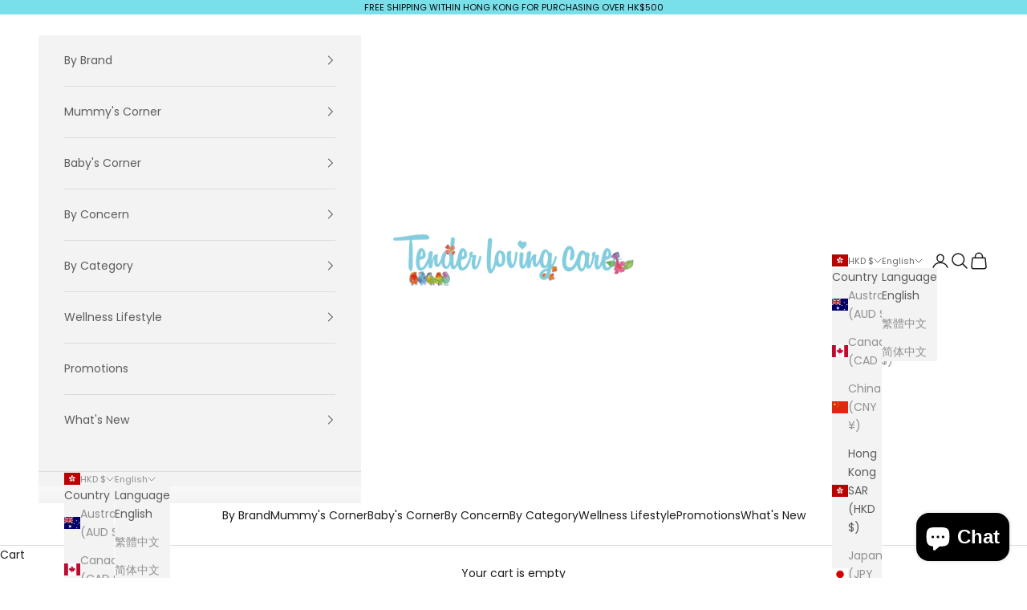

--- FILE ---
content_type: text/javascript
request_url: https://cdn.shopify.com/proxy/12b3fd8ce7f757fd5dcddbeb8495cc6cd186f89597927109471ca1151eb73589/tabs.tkdigital.dev/scripts/ne_smart_tabs_4075a97f785ce8263f1aed19d8395d28.js?shop=tlovingcarehk.myshopify.com&sp-cache-control=cHVibGljLCBtYXgtYWdlPTkwMA
body_size: 8366
content:
function SmartTabs(id,appUrl,shopName){let url=window.location.protocol+'//'+window.location.host+window.location.pathname;let urlJson=new URL(window.location.href);urlJson.pathname+='.json';let urlHost=window.location.protocol+'//'+window.location.host;this.load=async function(data){if(window._NMST_INJECT_FLAG)return;window._NMST_INJECT_FLAG=!0;let settings=data.settings;let colors=data.colors;let layout=data.layout;let glyphs=data.glyphs;let staticTabs=data.static_tabs;let chargesAccepted=data.charges_accepted;let showAddblock=data.show_addblock;let markupAddblock=data.markup_addblock;let is_product_in_collection=data.is_product_in_collection;if(settings.shop_id===33741){getNonAsync('https://tabs.tkdigital.dev/app/tabs/'+settings.shop_id+'/settings',function(data){settings=data.settings;colors=data.colors;layout=data.layout;glyphs=data.glyphs;staticTabs=data.static_tabs;chargesAccepted=data.charges_accepted;showAddblock=data.show_addblock;markupAddblock=data.markup_addblock})}
if((url.indexOf('product')===-1&&id!==24695)||id===14378||(url==='https://hygieparis.com/'&&id===11706))return;window.tabsId=id;window.forceAccordion=id;let inPreview=window.location.href.indexOf('smart-tabs-preview')!==-1;if(!inPreview)if(!settings.enabled)return;let appBlockType=document.getElementById('nmst-slot')?.dataset.nmstSlot;var descriptionBlock=document.querySelector('div[itemprop=description]:not([smart-tabs-app-block-description])');if(descriptionBlock===null||descriptionBlock===undefined)descriptionBlock=document.getElementsByClassName("product-single__description")[0];if(descriptionBlock===null||descriptionBlock===undefined)descriptionBlock=document.getElementsByClassName("product-description-wrapper")[0];if(descriptionBlock===null||descriptionBlock===undefined)descriptionBlock=document.getElementsByClassName("product__description")[0];if(descriptionBlock===null||descriptionBlock===undefined)descriptionBlock=document.getElementsByClassName("description")[0];if(descriptionBlock===null||descriptionBlock===undefined)descriptionBlock=document.getElementsByClassName("product-description")[0];if(descriptionBlock===null||descriptionBlock===undefined)descriptionBlock=document.getElementsByClassName("prodescript")[0];if(descriptionBlock===null||descriptionBlock===undefined)descriptionBlock=document.getElementsByClassName("desc_div_contain")[0];if(descriptionBlock===null||descriptionBlock===undefined)descriptionBlock=document.getElementById("smart-tabs-description");if(descriptionBlock===null||descriptionBlock===undefined)descriptionBlock=document.getElementsByClassName("smart-tabs-description")[0];if(descriptionBlock===null||descriptionBlock===undefined)descriptionBlock=document.getElementsByClassName("product__info__detailed")[0];if(descriptionBlock===null||descriptionBlock===undefined)descriptionBlock=document.getElementsByClassName("ProductMeta__Description")[0];if(descriptionBlock===null||descriptionBlock===undefined)descriptionBlock=document.getElementsByClassName("product-description-wrapper")[0];if(descriptionBlock===null||descriptionBlock===undefined)descriptionBlock=document.getElementsByClassName("product-item-caption-desc")[0];if(descriptionBlock===null||descriptionBlock===undefined)descriptionBlock=document.getElementsByClassName("product__description")[0];if(descriptionBlock===null||descriptionBlock===undefined)descriptionBlock=document.querySelector('div[data-block-id="description"]');if(descriptionBlock===null||descriptionBlock===undefined&&settings.shop_id===66035)descriptionBlock=document.querySelector('.product-block--price ~ .product-block:last-child > .rte');if(appBlockType=='app'&&settings.is_default_tab){descriptionBlock&&descriptionBlock.style.setProperty('display','none','important');descriptionBlock=document.querySelector('[smart-tabs-app-block-description]')}else if(appBlockType=='app'){descriptionBlock=document.querySelector('[smart-tabs-app-block-description]');descriptionBlock&&descriptionBlock.style.removeProperty('display')}
if(descriptionBlock===null||descriptionBlock===undefined){console.log(id);console.log('Failed to find product description for SmartTabs app.');return}
let originalDescription=descriptionBlock;let tags=originalDescription.querySelectorAll(settings.header_tab_tag);let tabs=[];let excludedTabs=[];if(tags.length===0){if(!settings.is_default_tab)tabs.push({'label':null,'content':originalDescription.innerHTML.trim()});else tabs.push({'label':settings.default_tab_title===''?'Description':settings.default_tab_title,'content':originalDescription.innerHTML.trim()})}else{Array.from(originalDescription.childNodes).forEach(function(node){if(node.nodeType===3&&node.nodeValue.trim()!==""){let paragraph=document.createElement("p");paragraph.appendChild(node.cloneNode());node.parentNode.insertBefore(paragraph,node.nextSibling)}})}
let tagsCount=0;for(let i=0;i<tags.length;i++){let tag=tags[i];let nextTag=tags[i+1];let content='';if(settings.is_default_tab&&tagsCount===0){let prevElements=[];let prevElement=tag.previousElementSibling;while(prevElement){prevElements.push(prevElement);prevElement=prevElement.previousElementSibling}
prevElements.reverse().forEach(function(element){content+=element.outerHTML});if(content===''){if(nextTag!==undefined){let tempContent='';let currentNode=tag.nextElementSibling;while(currentNode&&currentNode.tagName.toLowerCase()!==nextTag.tagName.toLowerCase()){tempContent+=currentNode.outerHTML;currentNode=currentNode.nextElementSibling}
tabs.push({'label':tag.innerHTML.trim(),'content':tempContent.trim()})}else{let tempContent='';let currentNode=tag.nextElementSibling;while(currentNode){tempContent+=currentNode.outerHTML;currentNode=currentNode.nextElementSibling}
tabs.push({'label':tag.innerHTML.trim(),'content':tempContent.trim()})}
tagsCount++;continue}
tabs.push({'label':settings.default_tab_title===''?'Description':settings.default_tab_title,'content':content.trim()})}else if(tagsCount===0){let prevElements=[];let prevElement=tag.previousElementSibling;while(prevElement){prevElements.push(prevElement);prevElement=prevElement.previousElementSibling}
prevElements.reverse().forEach(function(element){content+=element.outerHTML});tabs.push({'label':null,'content':content.trim()})}
tagsCount++;if(nextTag!==undefined){content='';let currentNode=tag.nextElementSibling;while(currentNode&&currentNode.tagName.toLowerCase()!==nextTag.tagName.toLowerCase()){content+=currentNode.outerHTML;currentNode=currentNode.nextElementSibling}}else{content='';let currentNode=tag.nextElementSibling;while(currentNode){content+=currentNode.outerHTML;currentNode=currentNode.nextElementSibling}}
if(tagsCount===0)tabs.push({'label':tag.innerHTML.trim(),'content':content.trim()});else tabs.push({'label':tag.innerHTML.trim(),'content':content.trim()})}
if(settings.content_below_tabs_type!=='off'){for(let i=0;i<tabs.length;i++){let tab=tabs[i];let separatorHTag='<'+settings.content_below_tabs_heading.toLowerCase()+'>';let separatorIndex=tab.content.indexOf(separatorHTag);if(separatorIndex===-1)continue;excludedTabs.push(tab.content.substring(tab.content.indexOf(separatorHTag)));tabs[i].content=tab.content.substring(0,tab.content.indexOf(separatorHTag))}}
let product=null;for(let i=0;i<staticTabs.length;i++){let tab=staticTabs[i];if(!tab.active)continue;if(tab.excluded_products.length>0){if(!product)product=getJSON(urlJson.toString()).product;if(!product)product=window.ShopifyAnalytics.meta.product;if(!product||tab.excluded_products.includes(product.id)||tab.excluded_products.includes(product.id.toString()))continue}
if(!tab.filters_active){tabs.push({'label':tab.title,'content':tab.type!=='Custom'?null:!tab.static_content?'':tab.static_content.trim(),'type':tab.type,});continue}
if(!product)product=getJSON(urlJson.toString()).product;if(!product)product=window.ShopifyAnalytics.meta.product;if(!product){tabs.push({'label':tab.title,'content':tab.type!=='Custom'?null:!tab.static_content?'':tab.static_content.trim(),'type':tab.type,});continue}
let tagExists=!1
let productExists=tab.included_products.includes(product.id)||tab.included_products.includes(product.id.toString());let collectionExists=!1;let typeExists=tab.included_types.includes(product.product_type.toLowerCase());let vendorExists=tab.included_vendors.includes(product.vendor.toLowerCase());async function fetchCollections(productHandle,collectionsHandle){try{const response=await fetch(`${urlHost}/apps/smarttabs/is_product_in_collection?product=${productHandle}&collections=${collectionsHandle}`);const text=await response.text();const parsedText=JSON.parse(text);collectionExists=parsedText.in_collection}catch(error){console.error('Error:',error)}}
function hasIntersection(array1,array2){if(!Array.isArray(array1))return!1;for(const element of array2){if(array1.includes(element.toLowerCase())){return!0}}
return!1}
if(tab.included_tags.length>0){tagExists=hasIntersection(tab.included_tags,product.tags.split(", "))}
if(tab.included_collections.length>0){if(window.hasOwnProperty("SMART_TABS_PRODUCT_COLLECTIONS")){collectionExists=hasIntersection(tab.included_collections,window.SMART_TABS_PRODUCT_COLLECTIONS)}else{let collectionsHandle=tab.included_collections.join(",");await fetchCollections(product.handle,collectionsHandle)}}
if(!productExists&&!collectionExists&&!typeExists&&!vendorExists&&!tagExists)continue;tabs.push({'label':tab.title,'content':tab.type!=='Custom'?null:!tab.static_content?'':tab.static_content.trim(),'type':tab.type,})}
descriptionBlock.style.display='none';buzzTabs().loadCss(colors,layout,settings);buzzTabs().build(tabs,excludedTabs,descriptionBlock,showAddblock,markupAddblock,id,shopName,settings,glyphs);buzzTabs().generate();buzzTabs().handleEvents(settings);let maxWidth=document.querySelector('.smart-tabs-wrapper').offsetWidth-10;let tabNavWidth=document.querySelector('.smart-tabs-navigation-links').offsetWidth;let tabNavHeight=document.querySelector('.smart-tabs-navigation-links').offsetHeight;let tabNavFirstHeight=document.querySelector('.smart-tabs-navigation-li:first-child')?.offsetHeight||0;let allCurrentTabs=document.querySelectorAll('.smart-tabs-navigation-li');let allCurrentTabsWidth=Array.from(allCurrentTabs).reduce((sum,el)=>{return sum+el.offsetWidth},0);let currentWidth=document.documentElement.clientWidth;if(id===55996){maxWidth=document.querySelector('.smart-tabs-wrapper').offsetWidth+1}
let forceAccordion=!1;if(settings.switch_to_accordion==='auto_switch'){forceAccordion=allCurrentTabsWidth>=maxWidth}else{if(currentWidth<=settings.mobile_brackpoint){forceAccordion=!0}}
if(id===50305){forceAccordion=tabNavWidth>=maxWidth||tabNavHeight-10>tabNavFirstHeight}
if(settings.layout_style!=='auto'){allCurrentTabs=document.querySelectorAll('.smart-tabs-navigation-li');allCurrentTabsWidth=Array.from(allCurrentTabs).reduce((sum,el)=>{return sum+el.offsetWidth},0);window.forceAccordion=settings.layout_style==='always_accordion';buzzTabs().switchTabsAccordion(settings);return}
window.forceAccordion=forceAccordion;buzzTabs().switchTabsAccordion(settings);window.addEventListener("resize",function(){currentWidth=document.documentElement.clientWidth;maxWidth=document.querySelector('.smart-tabs-wrapper').offsetWidth-10;if(id===55996){maxWidth=document.querySelector('.smart-tabs-wrapper').offsetWidth+1}
if(settings.switch_to_accordion==='auto_switch'){forceAccordion=allCurrentTabsWidth>=maxWidth}else{if(currentWidth<=settings.mobile_brackpoint){forceAccordion=!0}else{forceAccordion=!1}}
if(id===50305){forceAccordion=tabNavWidth>=maxWidth||tabNavHeight-10>tabNavFirstHeight}
if(!window.forceAccordion&&!forceAccordion)return;if(window.forceAccordion&&forceAccordion)return;window.forceAccordion=forceAccordion;buzzTabs().switchTabsAccordion(settings)});function getCookie(name){name=name+"=";let decodedCookie=decodeURIComponent(document.cookie);let ca=decodedCookie.split(';');for(let i=0;i<ca.length;i++){let c=ca[i];while(c.charAt(0)==' '){c=c.substring(1)}
if(c.indexOf(name)==0){return c.substring(name.length,c.length)}}
return""}};function getNonAsync(url,callback){let xhr=new XMLHttpRequest();xhr.open('GET',url,!1);xhr.onload=function(){if(xhr.status===200){callback(xhr.responseText)}};xhr.send()}
function getJSON(url){let xhr;if(window.tabsId===66815){const tmpIframe=document.createElement('iframe');tmpIframe.style.setProperty('display','none');document.body.appendChild(tmpIframe);const restoredXhr=tmpIframe.contentWindow.XMLHttpRequest;xhr=new restoredXhr()}else{xhr=new XMLHttpRequest()}
xhr.open('GET',url,!1);xhr.setRequestHeader('Content-Type','application/json');xhr.send();if(xhr.status===200){return JSON.parse(xhr.responseText)}else{throw new Error('Request failed with status '+xhr.status)}}}
if(!window.hasOwnProperty('buzzTabs')){let buzzTabs=function(){let build=function(tabs,excludedTabs,descriptionBlock,showAddblock,markupAddblock,id,shopName,settings,glyphs){let wrapperDiv=document.createElement('div');wrapperDiv.classList.add('smart-tabs-wrapper');wrapperDiv.classList.add('Rte');wrapperDiv.classList.add(document.getElementById('nmst-slot')?.dataset.nmstSlot);wrapperDiv.setAttribute('style','margin: 15px 0');let navigationWrapper=document.createElement('div');navigationWrapper.classList.add('smart-tabs-navigation-wrapper');let contentWrapper=document.createElement('div');contentWrapper.classList.add('smart-tabs-content-wrapper');let navigationLinks=document.createElement('div');navigationLinks.classList.add('smart-tabs-navigation-links');navigationLinks.setAttribute('role','tablist');navigationLinks.setAttribute('aria-label','Smart Tabs');if(settings.allow_multiple_open_accordion&&settings.layout_style!=='always_tabs'){navigationLinks.setAttribute('aria-multiselectable','true')}else{navigationLinks.setAttribute('aria-multiselectable','false')}
let nextTabActive=settings.open_first_accordion;for(let i=0;i<tabs.length;i++){let tab=tabs[i];if(i===0&&!tab.label){let untabbedContent=document.createElement('div');untabbedContent.classList.add('smart-tabs-untabbed-content');untabbedContent.innerHTML=tab.content;wrapperDiv.appendChild(untabbedContent);continue}
let navigationLi=document.createElement('div');if(nextTabActive)navigationLi.classList.add('smart-tabs-navigation-li-active');navigationLi.classList.add('smart-tabs-navigation-li');navigationLi.setAttribute('id','link-id'+i);navigationLi.setAttribute('role','tab');navigationLi.setAttribute('aria-controls','smart-tabs-content-'+i);navigationLi.setAttribute('data-tab-link-id',i);navigationLi.setAttribute('tabindex',-1);navigationLi.setAttribute('aria-selected','false');navigationLi.innerHTML=tab.label;let plusSymbol=document.createElement('span');plusSymbol.style.display='none';plusSymbol.classList.add('smart-tabs-accordion-symbol','smart-tabs-accordion-plus');if(glyphs.hasOwnProperty("sprite")&&glyphs.sprite!==""){document.body.insertAdjacentHTML("afterbegin",atob(glyphs.sprite))}
if(glyphs.close!==""){if(glyphs.close.startsWith("data")){plusSymbol.innerHTML=`<img src="${glyphs.close}" alt="close icon" width="20" height="20">`}else{plusSymbol.innerHTML=`<svg width="20" height="20"><use xlink:href="#${glyphs.close}" width="20" height="20"></use></svg>`}}
navigationLi.append(plusSymbol);let minusSymbol=document.createElement('span');minusSymbol.style.display='none';minusSymbol.classList.add('smart-tabs-accordion-symbol','smart-tabs-accordion-minus');if(glyphs.open!==""){if(glyphs.open.startsWith("data")){minusSymbol.innerHTML=`<img src="${glyphs.open}" alt="open icon" width="20" height="20">`}else{minusSymbol.innerHTML=`<svg width="20" height="20"><use xlink:href="#${glyphs.open}" width="20" height="20"></use></svg>`}}
navigationLi.append(minusSymbol);navigationLinks.append(navigationLi);let contentBlock=document.createElement('div');if(nextTabActive){contentBlock.classList.add('smart-tabs-content-block-active');nextTabActive=!1}
contentBlock.classList.add('smart-tabs-content-block');contentBlock.setAttribute('id','smart-tabs-content-'+i);contentBlock.setAttribute('role','tabpanel');contentBlock.setAttribute('aria-labelledby','link-id'+i);contentBlock.setAttribute('tabindex',0);contentBlock.innerHTML=tab.content;if(tab.type!==undefined){if(tab.type==='Custom')contentBlock.innerHTML=tab.content;else if(tab.type==='Judge.me reviews')contentBlock.innerHTML='<div class="static-tab-content" id="smart-tabs-judge-me-reviews"></div>';else if(tab.type==='Shopify reviews')contentBlock.innerHTML='<div class="static-tab-content" id="smart-tabs-shopify-reviews"></div>';else if(tab.type==='YotPo reviews')contentBlock.innerHTML='<div class="static-tab-content" id="smart-tabs-yotpo-reviews"></div>';else if(tab.type==='Loox')contentBlock.innerHTML='<div class="static-tab-content" id="smart-tabs-loox-reviews"></div>';else if(tab.type==='Stamped')contentBlock.innerHTML='<div class="static-tab-content" id="smart-tabs-stamped-reviews"></div>';else if(tab.type==='Ali')contentBlock.innerHTML='<div class="static-tab-content" id="smart-tabs-ali-reviews"></div>';else if(tab.type==='Fera')contentBlock.innerHTML='<div class="static-tab-content" id="smart-tabs-fera-reviews"></div>'}
contentWrapper.append(contentBlock)}
let excludedHTML='';for(let i=0;i<excludedTabs.length;i++){let tab=excludedTabs[i];excludedHTML+=tab}
navigationWrapper.append(navigationLinks);wrapperDiv.append(navigationWrapper);wrapperDiv.append(contentWrapper);if(showAddblock){let branding=document.createElement("div");branding.classList.add("smart-tabs-branding");branding.insertAdjacentHTML("beforeend",markupAddblock);wrapperDiv.append(branding)}
if(excludedHTML!==''){let excludedContent=document.createElement('div');excludedContent.classList.add('smart-tabs-excluded-content');excludedContent.innerHTML=excludedHTML;wrapperDiv.append(excludedContent)}
if(settings.has_static_content){let staticContent=document.createElement('div');staticContent.classList.add('smart-tabs-static-content');staticContent.style.padding='15px 0';staticContent.innerHTML=settings.static_content;wrapperDiv.appendChild(staticContent)}
descriptionBlock.parentNode.insertBefore(wrapperDiv,descriptionBlock.nextSibling)};let loadCss=function(colors,layout,settings){let customCss='';customCss+='.smart-tabs-navigation-li.smart-tabs-navigation-accordion{margin: '+layout.tab_margin_top+'px 0 '+layout.tab_margin_bottom+'px 0 !important;}';if(layout.content_border_width<=1&&layout.border_width<=1)
customCss+='.smart-tabs-content-wrapper{margin-top: -1px;}';customCss+='.smart-tabs-navigation-li{display: inline-block;cursor:pointer;padding: 13px 15px;position:relative;}';customCss+='.smart-tabs-navigation-li.smart-tabs-navigation-accordion{display: block;cursor:pointer;padding: 13px 15px;position:relative;margin: 0;display: flex;align-items: center;    justify-content: space-between;}';if(settings.glyphs_align==="left"){customCss+='.smart-tabs-navigation-li.smart-tabs-navigation-accordion{flex-direction: row-reverse;}'}else if(settings.glyphs_align==="right"){customCss+='.smart-tabs-navigation-li.smart-tabs-navigation-accordion{flex-direction: row;}'}
customCss+='.smart-tabs-navigation-li{background-color: '+colors.inactive_background_color+';color: '+colors.inactive_text_color+'!important;}';customCss+='.smart-tabs-navigation-li { '+'border-top-width: '+(layout.inactive_tab_top?layout.border_width+'px':'0')+'; '+'border-right-width: '+(layout.inactive_tab_right?layout.border_width+'px':'0')+'; '+'border-bottom-width: '+(layout.inactive_tab_bottom?layout.border_width+'px':'0')+'; '+'border-left-width: '+(layout.inactive_tab_left?layout.border_width+'px':'0')+'; '+'border-color: '+colors.border_color+'; '+'border-style: solid; '+'}';customCss+='.smart-tabs-navigation-li.smart-tabs-navigation-accordion { '+'border-top-width: '+(layout.inactive_tab_top_acord?layout.border_width+'px':'0')+'; '+'border-right-width: '+(layout.inactive_tab_right_acord?layout.border_width+'px':'0')+'; '+'border-bottom-width: '+(layout.inactive_tab_bottom_acord?layout.border_width+'px':'0')+'; '+'border-left-width: '+(layout.inactive_tab_left_acord?layout.border_width+'px':'0')+'; '+'border-color: '+colors.border_color+'; '+'border-style: solid; '+'}';customCss+='.smart-tabs-navigation-li{font-size: '+layout.font_size+';line-height: '+(layout.heading_height==='auto'?'10px':layout.heading_height)+'; border-radius: '+layout.border_radius+'px;}';customCss+='.smart-tabs-navigation-li{margin: '+layout.tab_margin_top+'px '+layout.tab_margin_right+'px '+layout.tab_margin_bottom+'px '+layout.tab_margin_left+'px;}';if(layout.title_font_style==='italic')customCss+='.smart-tabs-navigation-li{font-style: italic;}';if(layout.title_font_style==='bold')customCss+='.smart-tabs-navigation-li{font-weight: bold;}';customCss+='.smart-tabs-navigation-li:not(.smart-tabs-navigation-li-active):hover {background-color: '+layout.tab_hover_color+';}';customCss+='.smart-tabs-navigation-li-active{background-color: '+colors.title_background_color+';color: '+colors.title_text_color+'!important;}';customCss+='.smart-tabs-navigation-li-active { '+'border-top-width: '+(layout.active_tab_top?layout.border_width+'px':'0')+'; '+'border-right-width: '+(layout.active_tab_right?layout.border_width+'px':'0')+'; '+'border-bottom-width: '+layout.border_width+'px; '+'border-left-width: '+(layout.active_tab_left?layout.border_width+'px':'0')+'; '+'border-top-color: '+colors.active_border_color+'; '+'border-left-color: '+colors.active_border_color+'; '+'border-right-color: '+colors.active_border_color+'; '+'border-bottom-color: '+(layout.active_tab_bottom?colors.active_border_color:colors.content_background_color)+'; '+'border-style: solid; '+'}';customCss+='.smart-tabs-navigation-li-active.smart-tabs-navigation-accordion { '+'border-top-width: '+(layout.active_tab_top_acord?layout.border_width+'px':'0')+'; '+'border-right-width: '+(layout.active_tab_right_acord?layout.border_width+'px':'0')+'; '+'border-bottom-width: '+(layout.active_tab_bottom_acord?layout.border_width+'px':'0')+'; '+'border-left-width: '+(layout.active_tab_left_acord?layout.border_width+'px':'0')+'; '+'border-color: '+colors.active_border_color+';}';if(!(layout.border_width>1||layout.border_radius>1||layout.content_border_width!=1||layout.content_border_radius>1||layout.tab_margin_bottom>0)){customCss+='.smart-tabs-navigation-li-active{margin: '+layout.tab_margin_top+'px '+layout.tab_margin_right+'px '+layout.tab_margin_bottom+'px '+layout.tab_margin_left+'px !important;}'}else{customCss+='.smart-tabs-navigation-li-active{margin: '+layout.tab_margin_top+'px '+layout.tab_margin_right+'px -1px '+layout.tab_margin_left+'px !important;}'}
customCss+='.smart-tabs-content-block {background-color: '+colors.content_background_color+'; color: '+colors.content_text_color+'; padding: '+(layout.content_padding?layout.content_padding+'px':'15px 0 15px')+'; border-radius: '+layout.content_border_radius+'px;}';customCss+='.smart-tabs-content-block p {background-color: '+colors.content_background_color+'; color: '+colors.content_text_color+' !important; word-wrap: break-word;}';customCss+='.smart-tabs-content-block > :first-child {margin-block-start: 0;} .smart-tabs-content-block > :last-child {margin-block-end: 0;}';customCss+='.smart-tabs-static-content * {word-wrap: break-word;}';customCss+='.smart-tabs-content-block { '+'border-top-width: '+(layout.content_top?layout.content_border_width+'px':'0')+'; '+'border-right-width: '+(layout.content_right?layout.content_border_width+'px':'0')+'; '+'border-bottom-width: '+(layout.content_bottom?layout.content_border_width+'px':'0')+'; '+'border-left-width: '+(layout.content_left?layout.content_border_width+'px':'0')+'; '+'border-color: '+colors.content_border_color+'; '+'border-style: solid; '+'}';customCss+='.smart-tabs-content-block.smart-tabs-content-block-clone { '+'border-top-width: '+(layout.content_top_acord?layout.content_border_width+'px':'0')+'; '+'border-right-width: '+(layout.content_right_acord?layout.content_border_width+'px':'0')+'; '+'border-bottom-width: '+(layout.content_bottom_acord?layout.content_border_width+'px':'0')+'; '+'border-left-width: '+(layout.content_left_acord?layout.content_border_width+'px':'0')+'; '+'border-color: '+colors.content_border_color+'; '+'border-style: solid; '+'}';if(!layout.content_bottom_acord){customCss+='.smart-tabs-navigation-links:has(> .smart-tabs-content-block.smart-tabs-content-block-clone:last-child) .smart-tabs-content-block.smart-tabs-content-block-clone:last-child { '+'border-bottom: '+layout.content_border_width+'px solid '+colors.content_border_color+';}'}
customCss+='.smart-tabs-content-block-clone {display: block !important;}';customCss+='.smart-tabs-content-block img {max-width: 100%; height: auto;}';if(layout.border_radius==0&&layout.tab_margin_bottom==0){customCss+='.smart-tabs-content-block-clone:has(+ .smart-tabs-navigation-li.smart-tabs-navigation-accordion) {border-bottom: none;}';customCss+='.smart-tabs-navigation-li.smart-tabs-navigation-accordion.smart-tabs-navigation-li-active {border-bottom-width: '+(layout.active_tab_bottom?layout.content_border_width+'px':'0')+';}';customCss+='.smart-tabs-navigation-li.smart-tabs-navigation-accordion + .smart-tabs-navigation-li.smart-tabs-navigation-accordion {border-top: none;}'}
if(settings.custom_css_active)customCss+=settings.custom_css;if(settings.content_below_tabs_type==='on')
customCss+='.smart-tabs-excluded-content '+settings.content_below_tabs_heading.toLowerCase()+' {display:none;}';const styleElement=document.createElement("style");styleElement.setAttribute("type","text/css");const cssText=`
      .smart-tabs-wrapper { clear: both; }
      .smart-tabs-navigation-li { font-weight: 400; }
      .smart-tabs-navigation-li-active { font-weight: 400; }
      .smart-tabs-navigation-wrapper { text-align: left; }
      .smart-tabs-navigation-links { display: block; }
      .smart-tabs-content-block-active { display: block !important; }
      .smart-tabs-content-block { display: none; }
      .smart-tabs-untabbed-content, .smart-tabs-excluded-content { padding: 15px 0; }
      #ruler { visibility: hidden; white-space: nowrap; }
      .smart-tabs-branding { text-align: right; font-size: 11px; margin-top: 5px; display: block !important; }
      .smart-tabs-branding a { border-bottom: 0 !important; text-decoration: none !important; }
      ${customCss}
    `;styleElement.appendChild(document.createTextNode(cssText));document.head.appendChild(styleElement)};let generate=function(){let shopifySource=document.getElementById("shopify-product-reviews");let shopifyTarget=document.getElementById("smart-tabs-shopify-reviews");if(shopifySource&&shopifyTarget)shopifyTarget.appendChild(shopifySource);let judgeMeSource=document.getElementById("judgeme_product_reviews");let judgeMeTarget=document.getElementById("smart-tabs-judge-me-reviews");if(judgeMeSource&&judgeMeTarget)judgeMeTarget.appendChild(judgeMeSource);let yotPoTarget=document.getElementById("smart-tabs-yotpo-reviews");let yotPoSource=document.querySelector(".yotpo-main-widget");if(yotPoSource){if(yotPoTarget)yotPoTarget.appendChild(yotPoSource);}else{function handleYotPoElements(){yotPoSource=document.querySelector(".yotpo-widget-instance[data-yotpo-description][data-v-app]");if(yotPoSource){observer.disconnect();if(yotPoTarget)yotPoTarget.appendChild(yotPoSource);}}
const observer=new MutationObserver(handleYotPoElements);observer.observe(document.body,{childList:!0,subtree:!0});handleYotPoElements()}
let looxSource=document.getElementById("looxReviews");let looxTarget=document.getElementById("smart-tabs-loox-reviews");if(looxSource&&looxTarget)looxTarget.appendChild(looxSource);let stampedSource=document.getElementById("stamped-main-widget");let stampedTarget=document.getElementById("smart-tabs-stamped-reviews");if(stampedSource&&stampedTarget)stampedTarget.appendChild(stampedSource);let aliSource=document.getElementById("shopify-ali-review");let aliTarget=document.getElementById("smart-tabs-ali-reviews");if(aliSource&&aliTarget)aliTarget.appendChild(aliSource);let productId='';if(Shopify.designMode){try{const tag=document.querySelector("#OnlineStoreEditorData");const data=JSON.parse(tag.textContent);if(data.template&&data.template.basename==="product"){productId=data.template.resource.gid.split("gid://shopify/Product/").pop()}}catch(error){console.log(error)}}else{productId=window.ShopifyAnalytics.meta.product.id}
let feraTarget=document.getElementById("smart-tabs-fera-reviews");if(feraTarget)feraTarget.innerHTML=`<div data-fera-container="product_reviews" data-product-id=${productId}></div>`;let kiwiSource=document.getElementById("KiwiSizingChart");let kiwiTarget=document.getElementById("kiwi-sizing-guide");if(kiwiSource&&kiwiTarget)kiwiTarget.appendChild(kiwiSource);};const waitForElement=(selector)=>{return new Promise(resolve=>{if(document.querySelector(selector)){return resolve(document.querySelector(selector))}
const observer=new MutationObserver(mutations=>{if(document.querySelector(selector)){resolve(document.querySelector(selector));observer.disconnect()}});observer.observe(document.body,{childList:!0,subtree:!0})})}
let handleEvents=function(settings){let currentTabs=document.querySelectorAll(".smart-tabs-navigation-li");currentTabs.forEach(function(currentTab){currentTab.addEventListener("click",function(){let clickedLink=this;let linkId=clickedLink.dataset.tabLinkId;let tabsContent=document.querySelector('.smart-tabs-content-wrapper');let activeLi=document.querySelectorAll('.smart-tabs-navigation-li.smart-tabs-navigation-li-active');if(!window.forceAccordion||!settings.allow_multiple_open_accordion){activeLi.forEach(function(link){link.setAttribute('tabindex',-1);link.setAttribute('aria-selected','false')})}
if(activeLi.length>0&&!settings.allow_multiple_open_accordion){let activeLinkId=activeLi[0].dataset.tabLinkId;let contentToAppend=document.querySelector('#smart-tabs-content-'+activeLinkId);contentToAppend.classList.remove('smart-tabs-content-block-clone');contentToAppend.setAttribute('aria-hidden',!0);tabsContent.appendChild(contentToAppend)}
if(!window.forceAccordion){let allTabs=document.querySelectorAll('.smart-tabs-navigation-li');allTabs.forEach(function(tab){tab.classList.remove('smart-tabs-navigation-li-active')});clickedLink.classList.add('smart-tabs-navigation-li-active');clickedLink.setAttribute('tabindex','0');clickedLink.setAttribute('aria-selected','true');let contentBlocksCloneToRemove=document.querySelectorAll('.smart-tabs-content-block-clone');contentBlocksCloneToRemove.forEach(function(element){element.remove()});let contentBlocksToRemove=document.querySelectorAll('.smart-tabs-content-block');contentBlocksToRemove.forEach(function(element){element.classList.remove('smart-tabs-content-block-active');element.setAttribute('aria-hidden','true')});let contentElement=document.querySelector('#smart-tabs-content-'+linkId);contentElement.classList.add('smart-tabs-content-block-active');contentElement.setAttribute('aria-hidden','false');return}
if(clickedLink.classList.contains('smart-tabs-navigation-li-active')){clickedLink.classList.remove('smart-tabs-navigation-li-active');clickedLink.setAttribute('tabindex','-1');clickedLink.setAttribute('aria-selected','false');clickedLink.setAttribute('aria-expanded','false');let plusIcon=clickedLink.querySelector('.smart-tabs-accordion-plus');let minusIcon=clickedLink.querySelector('.smart-tabs-accordion-minus');plusIcon.style.display='inline';minusIcon.style.display='none';if(!settings.allow_multiple_open_accordion){let elementsToRemove=document.querySelectorAll('.smart-tabs-content-block-clone');elementsToRemove.forEach(function(element){element.remove()})}else{let nextCloneElement=clickedLink.nextElementSibling;if(nextCloneElement&&nextCloneElement.classList.contains('smart-tabs-content-block-clone')){nextCloneElement.classList.remove('smart-tabs-content-block-clone');nextCloneElement.setAttribute('aria-hidden','true');tabsContent.appendChild(nextCloneElement)}}}else{clickedLink.classList.add('smart-tabs-navigation-li-active');clickedLink.setAttribute('tabindex','0');clickedLink.setAttribute('aria-selected','true');clickedLink.setAttribute('aria-expanded','true');if(!settings.allow_multiple_open_accordion){document.querySelectorAll('.smart-tabs-accordion-minus').forEach(function(element){element.style.display='none'});document.querySelectorAll('.smart-tabs-navigation-li').forEach(function(element){element.classList.remove('smart-tabs-navigation-li-active')});document.querySelectorAll('.smart-tabs-content-block-clone').forEach(function(element){element.remove()});document.querySelectorAll('.smart-tabs-content-block').forEach(function(element){element.classList.remove('smart-tabs-content-block-active')});document.querySelectorAll('.smart-tabs-accordion-plus').forEach(function(element){element.style.display='inline'});clickedLink.classList.add('smart-tabs-navigation-li-active');clickedLink.setAttribute('tabindex','0');clickedLink.setAttribute('aria-selected','true');document.querySelectorAll('.smart-tabs-navigation-li.smart-tabs-navigation-accordion').forEach(function(element){element.setAttribute('aria-expanded','false')});clickedLink.setAttribute('aria-expanded','true')}
let contentElement=document.getElementById('smart-tabs-content-'+linkId);contentElement.classList.add('smart-tabs-content-block-clone');contentElement.setAttribute('aria-hidden','false');clickedLink.after(contentElement);clickedLink.querySelector('.smart-tabs-accordion-minus').style.display='inline';clickedLink.querySelector('.smart-tabs-accordion-plus').style.display='none'}})})}
let switchTabsAccordion=function(settings){let tabsContent=document.querySelector('.smart-tabs-content-wrapper');let navigationLinks=document.querySelectorAll('.smart-tabs-navigation-li');let activeLink=document.querySelector('.smart-tabs-navigation-li-active');navigationLinks.forEach(function(link){link.classList.remove('smart-tabs-navigation-li-active')});if(!activeLink){activeLink=navigationLinks[0];activeLink?.setAttribute('tabindex','0');activeLink?.setAttribute('aria-selected','true')}
if(window.forceAccordion){document.querySelectorAll('.smart-tabs-navigation-li.smart-tabs-navigation-accordion').forEach(function(element){element.setAttribute('aria-expanded','false')});document.querySelectorAll('.smart-tabs-navigation-li.smart-tabs-navigation-accordion.smart-tabs-navigation-li-active').forEach(function(element){element.setAttribute('aria-expanded','true')})}
if(window.forceAccordion&&settings.allow_multiple_open_accordion){document.querySelectorAll('.smart-tabs-navigation-links').forEach(function(link){link.setAttribute('aria-multiselectable','true')})}else{document.querySelectorAll('.smart-tabs-navigation-links').forEach(function(link){link.setAttribute('aria-multiselectable','false')})}
if(!window.forceAccordion&&settings.allow_multiple_open_accordion){document.querySelectorAll('.smart-tabs-navigation-li').forEach(function(element){element.setAttribute('aria-selected','false')});document.querySelectorAll('.smart-tabs-navigation-li.smart-tabs-navigation-li-active').forEach(function(element){element.setAttribute('aria-selected','false')})}
if(window.forceAccordion&&!settings.open_first_accordion){document.querySelector('.smart-tabs-navigation-links').style.display='block';navigationLinks.forEach(function(link){link.classList.add('smart-tabs-navigation-accordion');link.setAttribute('tabindex','-1');link.setAttribute('aria-selected','false');link.setAttribute('aria-expanded','false')});document.querySelectorAll('.smart-tabs-content-block-clone').forEach(function(element){element.remove()});navigationLinks.forEach(function(link){link.querySelector('.smart-tabs-accordion-plus').style.display='inline';link.querySelector('.smart-tabs-accordion-minus').style.display='none'});document.querySelectorAll('.smart-tabs-content-block').forEach(function(block){block.classList.remove('smart-tabs-content-block-active');block.setAttribute('aria-hidden','true')});return}
if(!activeLink)return;activeLink.classList.add('smart-tabs-navigation-li-active');activeLink.setAttribute('tabindex','0');activeLink.setAttribute('aria-selected','true');let activeLinkId=activeLink.dataset.tabLinkId;if(window.forceAccordion){document.querySelector('.smart-tabs-navigation-links').style.display='block';navigationLinks.forEach(function(link){link.classList.add('smart-tabs-navigation-accordion')});document.querySelectorAll('.smart-tabs-navigation-li.smart-tabs-navigation-accordion').forEach(function(item){item.setAttribute('aria-expanded','false')});document.querySelectorAll('.smart-tabs-navigation-li.smart-tabs-navigation-accordion.smart-tabs-navigation-li-active').forEach(function(item){item.setAttribute('aria-expanded','true')});document.querySelectorAll('.smart-tabs-content-block-clone').forEach(function(element){element.remove()});navigationLinks.forEach(function(link){link.querySelector('.smart-tabs-accordion-plus').style.display='inline';link.querySelector('.smart-tabs-accordion-minus').style.display='none'});document.querySelectorAll('.smart-tabs-content-block').forEach(function(block){block.classList.remove('smart-tabs-content-block-active');block.setAttribute('aria-hidden','true')});let contentElement=document.getElementById('smart-tabs-content-'+activeLinkId);contentElement.classList.add('smart-tabs-content-block-clone');contentElement.setAttribute('aria-hidden','false');activeLink.after(contentElement);activeLink.querySelector('.smart-tabs-accordion-minus').style.display='inline';activeLink.querySelector('.smart-tabs-accordion-plus').style.display='none';return}
navigationLinks.forEach(function(link){link.querySelector('.smart-tabs-accordion-plus').style.display='none';let minusIcon=link.querySelector('.smart-tabs-accordion-minus').style.display='none';link.classList.remove('smart-tabs-navigation-accordion')});let prevActiveContentBlocks=document.querySelectorAll('.smart-tabs-content-block-clone');prevActiveContentBlocks.forEach(function(block){block.classList.remove('smart-tabs-content-block-clone');tabsContent.appendChild(block)});let contentBlocks=document.querySelectorAll('.smart-tabs-content-block');contentBlocks.forEach(function(block){block.classList.remove('smart-tabs-content-block-active');block.setAttribute('aria-hidden','true')});let activeContentBlock=document.getElementById('smart-tabs-content-'+activeLinkId);activeContentBlock.classList.add('smart-tabs-content-block-active');activeContentBlock.setAttribute('aria-hidden','false');if(!window.forceAccordion){navigationLinks.forEach(function(link){link.removeAttribute('aria-expanded')})}};return{build:build,generate:generate,loadCss:loadCss,handleEvents:handleEvents,switchTabsAccordion:switchTabsAccordion,}};window.buzzTabs=buzzTabs}
if(window.hasOwnProperty('SMART_TABS_SETTINGS')&&window?.SMART_TABS_SETTINGS?.static_tabs){try{window.SMART_TABS_SETTINGS.static_tabs.forEach((tab,tabIndex)=>{if(typeof tab.included_collections=='string'){window.SMART_TABS_SETTINGS.static_tabs[tabIndex].included_collections=JSON.parse(tab.included_collections)}
if(tab.included_collections==null){window.SMART_TABS_SETTINGS.static_tabs[tabIndex].included_collections=[]}
if(typeof tab.included_products=='string'){window.SMART_TABS_SETTINGS.static_tabs[tabIndex].included_products=JSON.parse(tab.included_products)}
if(tab.included_products==null){window.SMART_TABS_SETTINGS.static_tabs[tabIndex].included_products=[]}
if(typeof tab.included_tags=='string'){window.SMART_TABS_SETTINGS.static_tabs[tabIndex].included_tags=JSON.parse(tab.included_tags)}
if(tab.included_tags==null){window.SMART_TABS_SETTINGS.static_tabs[tabIndex].included_tags=[]}
if(typeof tab.included_types=='string'){window.SMART_TABS_SETTINGS.static_tabs[tabIndex].included_types=JSON.parse(tab.included_types)}
if(tab.included_types==null){window.SMART_TABS_SETTINGS.static_tabs[tabIndex].included_types=[]}
if(typeof tab.included_vendors=='string'){window.SMART_TABS_SETTINGS.static_tabs[tabIndex].included_vendors=JSON.parse(tab.included_vendors)}
if(tab.included_vendors==null){window.SMART_TABS_SETTINGS.static_tabs[tabIndex].included_vendors=[]}
if(typeof tab.excluded_products=='string'){window.SMART_TABS_SETTINGS.static_tabs[tabIndex].excluded_products=JSON.parse(tab.excluded_products)}
if(tab.excluded_products==null){window.SMART_TABS_SETTINGS.static_tabs[tabIndex].excluded_products=[]}})}catch(error){console.error(error)}}
if(window.SMART_TABS_APP_BLOCK_FLAG&&window.hasOwnProperty('tabsLoader')){tabsLoader()}
tabsLoader=function(){(function(){(new SmartTabs(45373,'https://tabs.tkdigital.dev','tlovingcarehk.myshopify.com')).load({"settings":{"id":45373,"shop_id":45373,"enabled":!0,"is_default_tab":!0,"default_tab_title":"Description","status_script_teg":"1","header_tab_tag":"H5","content_below_tabs_type":"off","content_below_tabs_heading":"H6","is_accordion_view":1,"layout_style":"auto","open_first_accordion":!0,"allow_multiple_open_accordion":!0,"switch_to_accordion":"auto_switch","mobile_brackpoint":"640","deep_links":!1,"has_static_content":!1,"static_content":null,"custom_css_active":!1,"custom_css":null,"glyphs_type":"none","glyphs_align":"right","created_at":"2020-11-10 12:16:32","updated_at":"2020-11-10 12:18:13"},"static_tabs":[],"colors":{"id":45373,"shop_id":45373,"theme_id":1,"title_background_color":"#ffffff","title_text_color":"#000000","inactive_background_color":"#f4f2f2","inactive_text_color":"#000000","border_color":"#dbdada","content_background_color":"#ffffff","content_text_color":"#000000","content_border_color":"#dbdada","active_border_color":"#dbdada","created_at":"2020-11-10 12:16:32","updated_at":"2020-11-10 12:16:32"},"glyphs":{"open":"","close":"","sprite":"[base64]"},"layout":{"id":45373,"shop_id":45373,"heading_height":"auto","font_size":"12px","title_font_style":"normal","border_width":"1","border_radius":"1","content_border_width":"1","content_border_radius":"1","tab_hover_color":"#dedada","content_padding":15,"tab_margin_top":0,"tab_margin_right":0,"tab_margin_left":0,"tab_margin_bottom":0,"active_tab_left":!0,"active_tab_top":!0,"active_tab_right":!0,"active_tab_bottom":!1,"inactive_tab_left":!0,"inactive_tab_top":!0,"inactive_tab_right":!0,"inactive_tab_bottom":!0,"content_left":!0,"content_top":!0,"content_right":!0,"content_bottom":!0,"active_tab_left_acord":!0,"active_tab_top_acord":!0,"active_tab_right_acord":!0,"active_tab_bottom_acord":!1,"inactive_tab_left_acord":!0,"inactive_tab_top_acord":!0,"inactive_tab_right_acord":!0,"inactive_tab_bottom_acord":!0,"content_left_acord":!0,"content_top_acord":!0,"content_right_acord":!0,"content_bottom_acord":!0,"created_at":"2020-11-10 12:16:32","updated_at":"2024-10-31 10:17:37"},"charges_accepted":!1,"is_product_in_collection":"smarttabs\/is_product_in_collection","show_addblock":!0,"markup_addblock":"Powered by <a href=\"https:\/\/apps.shopify.com\/smart-tabs?utm_source=tlovingcarehk.myshopify.com&amp;amp;utm_medium=smart_tabs_shop\" target=\"_blank\">Smart Tabs by <\/a><a href=\"https:\/\/apps.shopify.com\/kava-sections-page-builder?utm_source=tlovingcarehk.myshopify.com&amp;amp;utm_medium=smart_tabs_shop\" target=\"_blank\">Kava<\/a>"})})()}
if(window.SmartTabsInit==undefined){window.SmartTabsInit=!0;tabsLoader()}